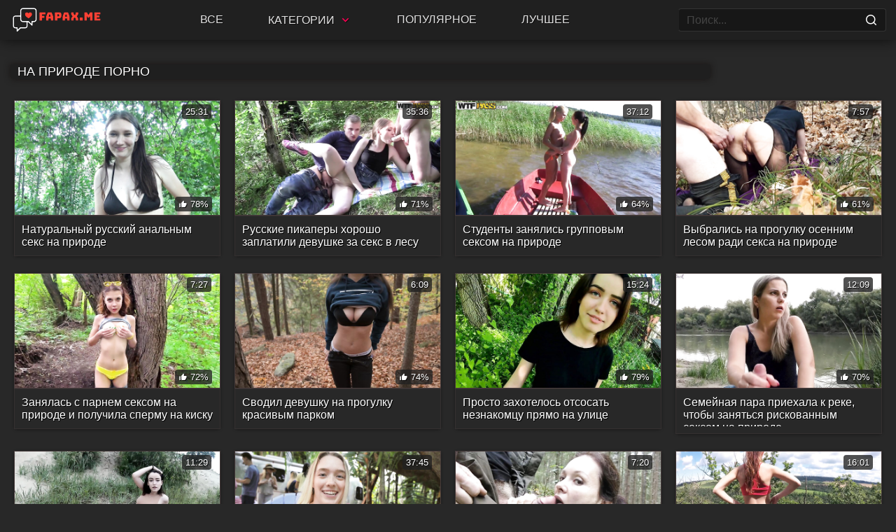

--- FILE ---
content_type: text/html; charset=utf-8
request_url: https://top-xxx.pro/categories/na-prirode_porno/
body_size: 56186
content:





<!DOCTYPE html>
<html lang="en">
<head> 
	<title>На природе порно: русское и популярное На природе секс Видео! 👇🏼</title>
	<meta http-equiv="Content-Type" content="text/html; charset=utf-8"/>
	<meta name="description" content="На природе порно видео - лучшие порно видео для вашего удовольствия на русском порно сайте! Смотреть На природе домашнее видео и порно контент 2025 года прямо сейчас! Порнушка удобно отсортирована по категориям! ТОП ХХХ"/>
	<meta name="keywords" content="На природе порно, На природе 2025, На природе порно видео, На природе смотреть, На природе онлайн порно, На природе категория"/>
	<meta name="viewport" content="width=device-width, initial-scale=1">
	<link href="https://top-xxx.pro/static/styles/main.css?v=1769742857" rel="stylesheet" type="text/css"/>
	<link rel="icon" href="https://top-xxx.pro/favicon.ico" type="image/x-icon">
	<link rel="shortcut icon" href="https://top-xxx.pro/favicon.ico" type="image/x-icon">
	<script>
		var pageContext = {
			disableStats: true,												loginUrl: 'https://top-xxx.pro/login-required/'
		};
	</script>
			<link href="https://top-xxx.pro/rss/categories/na-prirode_porno/" rel="alternate" type="application/rss+xml"/>
				<link href="https://top-xxx.pro/categories/na-prirode_porno/" rel="canonical"/>
	
			</head>
<body>
	<div id="wrapper">
		<header id="header">
						<div class="container">
				<div class="button-holder">
					<a href="#" class="nav-opener js-open-menu"><span></span></a>
					<strong class="logo">
						<a href="https://top-xxx.pro/list/">
							<img src="https://top-xxx.pro/static/images/logo.png" alt="logo" width="131" height="37">
						</a>
					</strong>
				</div>
				<nav class="navigation">
  <ul class="menu">
    <li class="drop">
      <a class="menu-link-mobile js-open-categories" href="#" aria-label="Open Categories List">
        <span class="menu_text">
          Список категорий 
          <i class="icon-arrow-yellow"></i>
        </span>	
      </a>
	    <a href="https://top-xxx.pro/latest-updates/" aria-label="All updates">Все</a>
</li>

<li>
  <div class="dropdown-holder">
	<ul class="dropdown">
					<li><a href="https://top-xxx.pro/categories/2023-porno/">2023 <span>53</span></a></li>
					<li><a href="https://top-xxx.pro/categories/ysclid-lw4z2urvnf30422039/">?ysclid=lw4z2urvnf30422039 <span>0</span></a></li>
					<li><a href="https://top-xxx.pro/categories/porno-s-syuzhetom/">C сюжетом <span>223</span></a></li>
					<li><a href="https://top-xxx.pro/categories/porno-hd/">HD <span>52</span></a></li>
					<li><a href="https://top-xxx.pro/categories/pov/">POV <span>142</span></a></li>
					<li><a href="https://top-xxx.pro/categories/anal/">Анал <span>156</span></a></li>
					<li><a href="https://top-xxx.pro/categories/bolshie-siski/">Большие сиськи <span>115</span></a></li>
					<li><a href="https://top-xxx.pro/categories/ogromnyy-chlen/">Большие члены <span>58</span></a></li>
					<li><a href="https://top-xxx.pro/categories/v-dushe_porno/">В душе <span>31</span></a></li>
					<li><a href="https://top-xxx.pro/categories/v-mashine_porno/">В машине <span>44</span></a></li>
					<li><a href="https://top-xxx.pro/categories/v-odezhde_porno/">В одежде <span>112</span></a></li>
					<li><a href="https://top-xxx.pro/categories/v-trysikah_porno/">В трусах <span>108</span></a></li>
					<li><a href="https://top-xxx.pro/categories/v-jubke/">В юбке <span>3</span></a></li>
					<li><a href="https://top-xxx.pro/categories/volosatye/">Волосатые <span>24</span></a></li>
					<li><a href="https://top-xxx.pro/categories/vtroem_porno/">Втроем <span>32</span></a></li>
					<li><a href="https://top-xxx.pro/categories/vudman-kasting/">Вудман кастинг <span>33</span></a></li>
					<li><a href="https://top-xxx.pro/categories/glubokiy_minet/">Глубокий минет <span>55</span></a></li>
					<li><a href="https://top-xxx.pro/categories/gruppovoe-porno/">Групповое <span>20</span></a></li>
					<li><a href="https://top-xxx.pro/categories/damy_porno/">Дамы <span>19</span></a></li>
					<li><a href="https://top-xxx.pro/categories/domashnee-porno/">Домашнее <span>621</span></a></li>
					<li><a href="https://top-xxx.pro/categories/drochka_porno/">Дрочка <span>22</span></a></li>
					<li><a href="https://top-xxx.pro/categories/eblya/">Ебля <span>88</span></a></li>
					<li><a href="https://top-xxx.pro/categories/zhenskiy-orgazm_porno/">Женский оргазм <span>41</span></a></li>
					<li><a href="https://top-xxx.pro/categories/jopy_porno/">Жопы <span>42</span></a></li>
					<li><a href="https://top-xxx.pro/categories/za-dengi_porno/">За деньги <span>40</span></a></li>
					<li><a href="https://top-xxx.pro/categories/zadnicy_porno/">Задницы <span>37</span></a></li>
					<li><a href="https://top-xxx.pro/categories/zastukali/">Застукали <span>39</span></a></li>
					<li><a href="https://top-xxx.pro/categories/zrelye-porno/">Зрелые <span>71</span></a></li>
					<li><a href="https://top-xxx.pro/categories/seks_igrushki/">Игрушки <span>32</span></a></li>
					<li><a href="https://top-xxx.pro/categories/izmena_porno/">Измена <span>172</span></a></li>
					<li><a href="https://top-xxx.pro/categories/incest_porno/">Инцест <span>16</span></a></li>
					<li><a href="https://top-xxx.pro/categories/kasting-porno/">Кастинг <span>5</span></a></li>
					<li><a href="https://top-xxx.pro/categories/klassnoe-porno/">Классное <span>74</span></a></li>
					<li><a href="https://top-xxx.pro/categories/kolgotki_porno/">Колготки <span>40</span></a></li>
					<li><a href="https://top-xxx.pro/categories/krasivaya-grud/">Красивая грудь <span>124</span></a></li>
					<li><a href="https://top-xxx.pro/categories/erotika-krasivaya/">Красивая эротика <span>23</span></a></li>
					<li><a href="https://top-xxx.pro/categories/krasuvoe/">Красивое <span>57</span></a></li>
					<li><a href="https://top-xxx.pro/categories/krasivye_popy/">Красивые попы <span>22</span></a></li>
					<li><a href="https://top-xxx.pro/categories/krasotki-porno/">Красотки <span>72</span></a></li>
					<li><a href="https://top-xxx.pro/categories/krutoe-porno/">Крутое <span>20</span></a></li>
					<li><a href="https://top-xxx.pro/categories/kuni-porno/">Куни <span>101</span></a></li>
					<li><a href="https://top-xxx.pro/categories/lyubitelskoe_porno/">Любительское <span>67</span></a></li>
					<li><a href="https://top-xxx.pro/categories/mama-druga/">Мама друга <span>32</span></a></li>
					<li><a href="https://top-xxx.pro/categories/mamku-porno/">Мамки <span>101</span></a></li>
					<li><a href="https://top-xxx.pro/categories/massazh-porno/">Массаж <span>51</span></a></li>
					<li><a href="https://top-xxx.pro/categories/masturbaciya/">Мастурбация <span>49</span></a></li>
					<li><a href="https://top-xxx.pro/categories/macheha_porno/">Мачехи <span>51</span></a></li>
					<li><a href="https://top-xxx.pro/categories/mejrassovoe_porno/">Межрассовое <span>34</span></a></li>
					<li><a href="https://top-xxx.pro/categories/milfy/">Милф <span>43</span></a></li>
					<li><a href="https://top-xxx.pro/categories/minet/">Минет <span>79</span></a></li>
					<li><a href="https://top-xxx.pro/categories/na-kuhne/">На кухне <span>124</span></a></li>
					<li><a href="https://top-xxx.pro/categories/na-prirode_porno/">На природе <span>35</span></a></li>
					<li><a href="https://top-xxx.pro/categories/na-rabote_porno/">На работе <span>49</span></a></li>
					<li><a href="https://top-xxx.pro/categories/naturalnaja-grud/">Натуральная грудь <span>60</span></a></li>
					<li><a href="https://top-xxx.pro/categories/negry_porno/">Негры <span>39</span></a></li>
					<li><a href="https://top-xxx.pro/categories/neznuu-seks/">Нежный секс <span>36</span></a></li>
					<li><a href="https://top-xxx.pro/categories/novoe_porno/">Новое порно <span>33</span></a></li>
					<li><a href="https://top-xxx.pro/categories/orgazm-porno/">Оргазм <span>31</span></a></li>
					<li><a href="https://top-xxx.pro/categories/ot-pervogo-lica_porno/">От первого лица <span>259</span></a></li>
					<li><a href="https://top-xxx.pro/categories/pikapery/">Пикаперы <span>3</span></a></li>
					<li><a href="https://top-xxx.pro/categories/podglyadyvanie_porno/">Подглядывание <span>37</span></a></li>
					<li><a href="https://top-xxx.pro/categories/popki-porno/">Попки <span>75</span></a></li>
					<li><a href="https://top-xxx.pro/categories/porevo/">Порево <span>23</span></a></li>
					<li><a href="https://top-xxx.pro/categories/porno-2020/">Порно 2020 <span>24</span></a></li>
					<li><a href="https://top-xxx.pro/categories/porno-mam/">Порно мам <span>13</span></a></li>
					<li><a href="https://top-xxx.pro/categories/prosto-porno/">Просто <span>18</span></a></li>
					<li><a href="https://top-xxx.pro/categories/pyanye_porno/">Пьяные <span>36</span></a></li>
					<li><a href="https://top-xxx.pro/categories/realnoe-porno/">Реальное <span>138</span></a></li>
					<li><a href="https://top-xxx.pro/categories/russkaya_pornuha/">Русская порнуха <span>114</span></a></li>
					<li><a href="https://top-xxx.pro/categories/russkie-devushki/">Русские девушки <span>141</span></a></li>
					<li><a href="https://top-xxx.pro/categories/russkie-zheny_porno/">Русские жены <span>60</span></a></li>
					<li><a href="https://top-xxx.pro/categories/russkie_krasotki/">Русские красотки <span>183</span></a></li>
					<li><a href="https://top-xxx.pro/categories/russkie-mamki/">Русские мамки <span>40</span></a></li>
					<li><a href="https://top-xxx.pro/categories/russkiy-anal/">Русский анал <span>30</span></a></li>
					<li><a href="https://top-xxx.pro/categories/russkiy-minet/">Русский минет <span>33</span></a></li>
					<li><a href="https://top-xxx.pro/categories/russkiy-pikap_porno/">Русский пикап <span>28</span></a></li>
					<li><a href="https://top-xxx.pro/categories/russkoe-porno/">Русское <span>504</span></a></li>
					<li><a href="https://top-xxx.pro/categories/s-razgovorami_porno/">С разговорами <span>353</span></a></li>
					<li><a href="https://top-xxx.pro/categories/seksualnye-porno/">Сексуальные <span>60</span></a></li>
					<li><a href="https://top-xxx.pro/categories/skvirt_porno/">Сквирт <span>23</span></a></li>
					<li><a href="https://top-xxx.pro/categories/soblazn_porno/">Соблазн <span>165</span></a></li>
					<li><a href="https://top-xxx.pro/categories/sosedka/">Соседка <span>51</span></a></li>
					<li><a href="https://top-xxx.pro/categories/spyat/">Спят <span>4</span></a></li>
					<li><a href="https://top-xxx.pro/categories/spyaschie_porno/">Спящие <span>47</span></a></li>
					<li><a href="https://top-xxx.pro/categories/studentki-porno/">Студентки <span>58</span></a></li>
					<li><a href="https://top-xxx.pro/categories/studenty-porno/">Студенты <span>35</span></a></li>
					<li><a href="https://top-xxx.pro/categories/superporno-porno/">Супер <span>123</span></a></li>
					<li><a href="https://top-xxx.pro/categories/tolpoy-porno/">Толпой <span>3</span></a></li>
					<li><a href="https://top-xxx.pro/categories/tolstushki/">Толстушки <span>29</span></a></li>
					<li><a href="https://top-xxx.pro/categories/trah-v-zhopu/">Трах в жопу <span>25</span></a></li>
					<li><a href="https://top-xxx.pro/categories/trahayut-porno/">Трахают <span>6</span></a></li>
					<li><a href="https://top-xxx.pro/categories/trahayut_tolpoy/">Трахают толпой <span>17</span></a></li>
					<li><a href="https://top-xxx.pro/categories/uchilki/">Училки <span>36</span></a></li>
					<li><a href="https://top-xxx.pro/categories/hudye/">Худые <span>32</span></a></li>
					<li><a href="https://top-xxx.pro/categories/czech_kasting/">Чешский кастинг <span>23</span></a></li>
					<li><a href="https://top-xxx.pro/categories/cheshskoe-porno/">Чешское <span>47</span></a></li>
					<li><a href="https://top-xxx.pro/categories/chulki/">Чулки <span>114</span></a></li>
				<li class="all"><a href="https://top-xxx.pro/categories-mix/">Смотреть все категории →</a></li>
	</ul>
</div> 
  <a class="menu-link-desktop" href="https://top-xxx.pro/categories/" aria-label="Categories">Категории <i class="icon-arrow-yellow"></i></a>
</li>
<li>
  <a href="https://top-xxx.pro/most-popular/" aria-label="Most Popular">Популярное</a>
</li>
<li>
  <a href="https://top-xxx.pro/top-rated/" aria-label="Top Rated">Лучшее</a>
</li>
</ul>

</nav>

				<div class="form-holder">
					<form  action="https://top-xxx.pro/search/" method="get" id="search_form" data-url="https://top-xxx.pro/search/%QUERY%/" class="search">
						<input placeholder="Поиск..." name="q" class="input-text" type="text" value="">
						<button class="tooltip" type="submit" aria-label="Search" title="Поиск порно"><i class="icon-search"></i></button>					
</form>
				</div>
			</div>
		</header>


		<main id="main">



<section class="videos">
	<div id="list_videos_common_videos_list">
				
			<div class="container">
			<div class="title-holder">
			<h1>На природе порно</h1>
			<div class="dropdown-holder">
				<div class="popup-holder">
										<div class="popup">
						<ul class="link">
													<li class="item">
								<a href="https://top-xxx.pro/categories/na-prirode_porno/" class="link">Интересное</a>
							</li>
							<li class="item">
								<a href="https://top-xxx.pro/categories/na-prirode_porno/top-rated/" class="link">Лучшее</a>
							</li>
							<li class="item">
								<a href="https://top-xxx.pro/categories/na-prirode_porno/most-popular/" class="link">Просматриваемое</a>
							</li>
						
					</div>

				</div>

			</div>

			
		</div>
	 
	<ul class="videos-list items-list" id="list_videos_common_videos_list_items">
		



							<li class="item">
					<a href="https://top-xxx.pro/view/1769/" data-rt="1:79147b541a48aac51f59ea2cd63c1f30:0:1769:1:cat118">

						<div class="img-holder">
						<img class="thumb " src="https://top-xxx.pro/contents/videos_screenshots/1000/1769/640x360/1.jpg" alt="Натуральный русский анальным секс на природе"  data-preview="https://top-xxx.pro/get_file/1/6a43c90286afa61d8bb7e714acd04b935986072a5a/1000/1769/1769_lite.mp4/"  width="640" height="360" data-webp="https://top-xxx.pro/contents/videos_screenshots/1000/1769/570x318/1.jpg"/>

																					<span class="liked"><i class="icon-like"></i>78%</span>
							<span class="time">25:31</span>

							<div class="swipe-hint js-swipe"> 
								<svg class="svg-icon" viewBox="0 0 32 32">
									<title>Swipe</title>
									<path d="M6 4 L6 28 L28 16 Z"></path>
								</svg>
							</div>
						</div>

						<div class="description">
							<div class="text-holder">
								<p>Натуральный русский анальным секс на природе</p>
							</div>
						</div>
					</a>
				</li>
							<li class="item">
					<a href="https://top-xxx.pro/view/1515/" data-rt="2:79147b541a48aac51f59ea2cd63c1f30:0:1515:1:cat118">

						<div class="img-holder">
						<img class="thumb " src="https://top-xxx.pro/contents/videos_screenshots/1000/1515/640x360/1.jpg" alt="Русские пикаперы хорошо заплатили девушке за секс в лесу"  data-preview="https://top-xxx.pro/get_file/1/c44a0661c72cd19326581ccbb3a4cd58b7e1d08e19/1000/1515/1515_lite.mp4/"  width="640" height="360" data-webp="https://top-xxx.pro/contents/videos_screenshots/1000/1515/570x318/1.jpg"/>

																					<span class="liked"><i class="icon-like"></i>71%</span>
							<span class="time">35:36</span>

							<div class="swipe-hint js-swipe"> 
								<svg class="svg-icon" viewBox="0 0 32 32">
									<title>Swipe</title>
									<path d="M6 4 L6 28 L28 16 Z"></path>
								</svg>
							</div>
						</div>

						<div class="description">
							<div class="text-holder">
								<p>Русские пикаперы хорошо заплатили девушке за секс в лесу</p>
							</div>
						</div>
					</a>
				</li>
							<li class="item">
					<a href="https://top-xxx.pro/view/1775/" data-rt="3:79147b541a48aac51f59ea2cd63c1f30:0:1775:1:cat118">

						<div class="img-holder">
						<img class="thumb " src="https://top-xxx.pro/contents/videos_screenshots/1000/1775/640x360/1.jpg" alt="Cтуденты занялись групповым сексом на природе"  data-preview="https://top-xxx.pro/get_file/1/dff0f82390f6e1577808c037bd261fb2bb1e0128f4/1000/1775/1775_lite.mp4/"  width="640" height="360" data-webp="https://top-xxx.pro/contents/videos_screenshots/1000/1775/570x318/1.jpg"/>

																					<span class="liked"><i class="icon-like"></i>64%</span>
							<span class="time">37:12</span>

							<div class="swipe-hint js-swipe"> 
								<svg class="svg-icon" viewBox="0 0 32 32">
									<title>Swipe</title>
									<path d="M6 4 L6 28 L28 16 Z"></path>
								</svg>
							</div>
						</div>

						<div class="description">
							<div class="text-holder">
								<p>Cтуденты занялись групповым сексом на природе</p>
							</div>
						</div>
					</a>
				</li>
							<li class="item">
					<a href="https://top-xxx.pro/view/3309/" data-rt="4:79147b541a48aac51f59ea2cd63c1f30:0:3309:1:cat118">

						<div class="img-holder">
						<img class="thumb " src="https://top-xxx.pro/contents/videos_screenshots/3000/3309/640x360/1.jpg" alt="Выбрались на прогулку осенним лесом ради секса на природе"  data-preview="https://top-xxx.pro/get_file/1/0936e393139b8fa4f55665920d8cacaadc9b06bf47/3000/3309/3309_lite.mp4/"  width="640" height="360" data-webp="https://top-xxx.pro/contents/videos_screenshots/3000/3309/570x318/1.jpg"/>

																					<span class="liked"><i class="icon-like"></i>61%</span>
							<span class="time">7:57</span>

							<div class="swipe-hint js-swipe"> 
								<svg class="svg-icon" viewBox="0 0 32 32">
									<title>Swipe</title>
									<path d="M6 4 L6 28 L28 16 Z"></path>
								</svg>
							</div>
						</div>

						<div class="description">
							<div class="text-holder">
								<p>Выбрались на прогулку осенним лесом ради секса на природе</p>
							</div>
						</div>
					</a>
				</li>
							<li class="item">
					<a href="https://top-xxx.pro/view/4726/" data-rt="5:79147b541a48aac51f59ea2cd63c1f30:0:4726:1:cat118">

						<div class="img-holder">
						<img class="thumb " src="https://top-xxx.pro/contents/videos_screenshots/4000/4726/640x360/1.jpg" alt="Занялась с парнем сексом на природе и получила сперму на киску"  data-preview="https://top-xxx.pro/get_file/1/b01d461c54c36dcfa57c2b08e3c48c27f4afdac099/4000/4726/4726_lite.mp4/"  width="640" height="360" data-webp="https://top-xxx.pro/contents/videos_screenshots/4000/4726/570x318/1.jpg"/>

																					<span class="liked"><i class="icon-like"></i>72%</span>
							<span class="time">7:27</span>

							<div class="swipe-hint js-swipe"> 
								<svg class="svg-icon" viewBox="0 0 32 32">
									<title>Swipe</title>
									<path d="M6 4 L6 28 L28 16 Z"></path>
								</svg>
							</div>
						</div>

						<div class="description">
							<div class="text-holder">
								<p>Занялась с парнем сексом на природе и получила сперму на киску</p>
							</div>
						</div>
					</a>
				</li>
							<li class="item">
					<a href="https://top-xxx.pro/view/4478/" data-rt="6:79147b541a48aac51f59ea2cd63c1f30:0:4478:1:cat118">

						<div class="img-holder">
						<img class="thumb " src="https://top-xxx.pro/contents/videos_screenshots/4000/4478/640x360/1.jpg" alt="Сводил девушку на прогулку красивым парком"  data-preview="https://top-xxx.pro/get_file/1/d5c8dc2ce34b921ec18a5d07de8e4304af9a353581/4000/4478/4478_lite.mp4/"  width="640" height="360" data-webp="https://top-xxx.pro/contents/videos_screenshots/4000/4478/570x318/1.jpg"/>

																					<span class="liked"><i class="icon-like"></i>74%</span>
							<span class="time">6:09</span>

							<div class="swipe-hint js-swipe"> 
								<svg class="svg-icon" viewBox="0 0 32 32">
									<title>Swipe</title>
									<path d="M6 4 L6 28 L28 16 Z"></path>
								</svg>
							</div>
						</div>

						<div class="description">
							<div class="text-holder">
								<p>Сводил девушку на прогулку красивым парком</p>
							</div>
						</div>
					</a>
				</li>
							<li class="item">
					<a href="https://top-xxx.pro/view/3652/" data-rt="7:79147b541a48aac51f59ea2cd63c1f30:0:3652:1:cat118">

						<div class="img-holder">
						<img class="thumb " src="https://top-xxx.pro/contents/videos_screenshots/3000/3652/640x360/1.jpg" alt="Просто захотелось отсосать незнакомцу прямо на улице"  data-preview="https://top-xxx.pro/get_file/1/1100c5147c581c18b2729d3bcc3960b61aaf99c570/3000/3652/3652_lite.mp4/"  width="640" height="360" data-webp="https://top-xxx.pro/contents/videos_screenshots/3000/3652/570x318/1.jpg"/>

																					<span class="liked"><i class="icon-like"></i>79%</span>
							<span class="time">15:24</span>

							<div class="swipe-hint js-swipe"> 
								<svg class="svg-icon" viewBox="0 0 32 32">
									<title>Swipe</title>
									<path d="M6 4 L6 28 L28 16 Z"></path>
								</svg>
							</div>
						</div>

						<div class="description">
							<div class="text-holder">
								<p>Просто захотелось отсосать незнакомцу прямо на улице</p>
							</div>
						</div>
					</a>
				</li>
							<li class="item">
					<a href="https://top-xxx.pro/view/3313/" data-rt="8:79147b541a48aac51f59ea2cd63c1f30:0:3313:1:cat118">

						<div class="img-holder">
						<img class="thumb " src="https://top-xxx.pro/contents/videos_screenshots/3000/3313/640x360/1.jpg" alt="Семейная пара приехала к реке, чтобы заняться рискованным сексом на природе"  data-preview="https://top-xxx.pro/get_file/1/bc6a46499ad96360438cd565fb71ae1e2e452d861b/3000/3313/3313_lite.mp4/"  width="640" height="360" data-webp="https://top-xxx.pro/contents/videos_screenshots/3000/3313/570x318/1.jpg"/>

																					<span class="liked"><i class="icon-like"></i>70%</span>
							<span class="time">12:09</span>

							<div class="swipe-hint js-swipe"> 
								<svg class="svg-icon" viewBox="0 0 32 32">
									<title>Swipe</title>
									<path d="M6 4 L6 28 L28 16 Z"></path>
								</svg>
							</div>
						</div>

						<div class="description">
							<div class="text-holder">
								<p>Семейная пара приехала к реке, чтобы заняться рискованным сексом на природе</p>
							</div>
						</div>
					</a>
				</li>
							<li class="item">
					<a href="https://top-xxx.pro/view/4565/" data-rt="9:79147b541a48aac51f59ea2cd63c1f30:0:4565:1:cat118">

						<div class="img-holder">
						<img class="thumb " src="https://top-xxx.pro/contents/videos_screenshots/4000/4565/640x360/1.jpg" alt="Утро после ночного клуба закончилось сексом на природе"  data-preview="https://top-xxx.pro/get_file/1/195a6b8f227740cce0bb350489d4e5ad5654e74813/4000/4565/4565_lite.mp4/"  width="640" height="360" data-webp="https://top-xxx.pro/contents/videos_screenshots/4000/4565/570x318/1.jpg"/>

																					<span class="liked"><i class="icon-like"></i>85%</span>
							<span class="time">11:29</span>

							<div class="swipe-hint js-swipe"> 
								<svg class="svg-icon" viewBox="0 0 32 32">
									<title>Swipe</title>
									<path d="M6 4 L6 28 L28 16 Z"></path>
								</svg>
							</div>
						</div>

						<div class="description">
							<div class="text-holder">
								<p>Утро после ночного клуба закончилось сексом на природе</p>
							</div>
						</div>
					</a>
				</li>
							<li class="item">
					<a href="https://top-xxx.pro/view/4839/" data-rt="10:79147b541a48aac51f59ea2cd63c1f30:0:4839:1:cat118">

						<div class="img-holder">
						<img class="thumb " src="https://top-xxx.pro/contents/videos_screenshots/4000/4839/640x360/1.jpg" alt="Идеальные оральные ласки во время пикника"  data-preview="https://top-xxx.pro/get_file/1/c4b2a54a4a690139968abfbf436f97d3a1bd1b7a70/4000/4839/4839_lite.mp4/"  width="640" height="360" data-webp="https://top-xxx.pro/contents/videos_screenshots/4000/4839/570x318/1.jpg"/>

																					<span class="liked"><i class="icon-like"></i>60%</span>
							<span class="time">37:45</span>

							<div class="swipe-hint js-swipe"> 
								<svg class="svg-icon" viewBox="0 0 32 32">
									<title>Swipe</title>
									<path d="M6 4 L6 28 L28 16 Z"></path>
								</svg>
							</div>
						</div>

						<div class="description">
							<div class="text-holder">
								<p>Идеальные оральные ласки во время пикника</p>
							</div>
						</div>
					</a>
				</li>
							<li class="item">
					<a href="https://top-xxx.pro/view/4491/" data-rt="11:79147b541a48aac51f59ea2cd63c1f30:0:4491:1:cat118">

						<div class="img-holder">
						<img class="thumb " src="https://top-xxx.pro/contents/videos_screenshots/4000/4491/640x360/1.jpg" alt="Зрелая женщина сосет член в парке - любительское порно"  data-preview="https://top-xxx.pro/get_file/1/25edb1150a3cbbfcfdb4b7b1e63fb1163c7c635ec9/4000/4491/4491_lite.mp4/"  width="640" height="360" data-webp="https://top-xxx.pro/contents/videos_screenshots/4000/4491/570x318/1.jpg"/>

																					<span class="liked"><i class="icon-like"></i>84%</span>
							<span class="time">7:20</span>

							<div class="swipe-hint js-swipe"> 
								<svg class="svg-icon" viewBox="0 0 32 32">
									<title>Swipe</title>
									<path d="M6 4 L6 28 L28 16 Z"></path>
								</svg>
							</div>
						</div>

						<div class="description">
							<div class="text-holder">
								<p>Зрелая женщина сосет член в парке - любительское порно</p>
							</div>
						</div>
					</a>
				</li>
							<li class="item">
					<a href="https://top-xxx.pro/view/1976/" data-rt="12:79147b541a48aac51f59ea2cd63c1f30:0:1976:1:cat118">

						<div class="img-holder">
						<img class="thumb " src="https://top-xxx.pro/contents/videos_screenshots/1000/1976/640x360/1.jpg" alt="Экстремальный секс на природе со спортивной красивой девушкой"  data-preview="https://top-xxx.pro/get_file/1/a7ad16df2cee32b87e140c9de935b917ed3e55ca1e/1000/1976/1976_lite.mp4/"  width="640" height="360" data-webp="https://top-xxx.pro/contents/videos_screenshots/1000/1976/570x318/1.jpg"/>

																					<span class="liked"><i class="icon-like"></i>77%</span>
							<span class="time">16:01</span>

							<div class="swipe-hint js-swipe"> 
								<svg class="svg-icon" viewBox="0 0 32 32">
									<title>Swipe</title>
									<path d="M6 4 L6 28 L28 16 Z"></path>
								</svg>
							</div>
						</div>

						<div class="description">
							<div class="text-holder">
								<p>Экстремальный секс на природе со спортивной красивой девушкой</p>
							</div>
						</div>
					</a>
				</li>
							<li class="item">
					<a href="https://top-xxx.pro/view/4651/" data-rt="13:79147b541a48aac51f59ea2cd63c1f30:0:4651:1:cat118">

						<div class="img-holder">
						<img class="thumb " src="https://top-xxx.pro/contents/videos_screenshots/4000/4651/640x360/1.jpg" alt="Необычный секс в зеленом парке среди местных жителей"  data-preview="https://top-xxx.pro/get_file/1/f68788b92195bbe2f06dc8e82bdfd7451e67e66426/4000/4651/4651_lite.mp4/"  width="640" height="360" data-webp="https://top-xxx.pro/contents/videos_screenshots/4000/4651/570x318/1.jpg"/>

																					<span class="liked"><i class="icon-like"></i>69%</span>
							<span class="time">13:13</span>

							<div class="swipe-hint js-swipe"> 
								<svg class="svg-icon" viewBox="0 0 32 32">
									<title>Swipe</title>
									<path d="M6 4 L6 28 L28 16 Z"></path>
								</svg>
							</div>
						</div>

						<div class="description">
							<div class="text-holder">
								<p>Необычный секс в зеленом парке среди местных жителей</p>
							</div>
						</div>
					</a>
				</li>
							<li class="item">
					<a href="https://top-xxx.pro/view/1590/" data-rt="14:79147b541a48aac51f59ea2cd63c1f30:0:1590:1:cat118">

						<div class="img-holder">
						<img class="thumb " src="https://top-xxx.pro/contents/videos_screenshots/1000/1590/640x360/1.jpg" alt="Дикий парень трахнул на природе и обкончал свою подружку в маске"  data-preview="https://top-xxx.pro/get_file/1/028bc03f659450d67fe4d4721954d09558e31d7a94/1000/1590/1590_lite.mp4/"  width="640" height="360" data-webp="https://top-xxx.pro/contents/videos_screenshots/1000/1590/570x318/1.jpg"/>

																					<span class="liked"><i class="icon-like"></i>74%</span>
							<span class="time">8:10</span>

							<div class="swipe-hint js-swipe"> 
								<svg class="svg-icon" viewBox="0 0 32 32">
									<title>Swipe</title>
									<path d="M6 4 L6 28 L28 16 Z"></path>
								</svg>
							</div>
						</div>

						<div class="description">
							<div class="text-holder">
								<p>Дикий парень трахнул на природе и обкончал свою подружку в маске</p>
							</div>
						</div>
					</a>
				</li>
							<li class="item">
					<a href="https://top-xxx.pro/view/3317/" data-rt="15:79147b541a48aac51f59ea2cd63c1f30:0:3317:1:cat118">

						<div class="img-holder">
						<img class="thumb " src="https://top-xxx.pro/contents/videos_screenshots/3000/3317/640x360/1.jpg" alt="Прогулка парком с новой девушкой закончилась бурным сексом на природе"  data-preview="https://top-xxx.pro/get_file/1/67c7b8b6f4ad819bc0857d6d6b4de169676318b323/3000/3317/3317_lite.mp4/"  width="640" height="360" data-webp="https://top-xxx.pro/contents/videos_screenshots/3000/3317/570x318/1.jpg"/>

																					<span class="liked"><i class="icon-like"></i>77%</span>
							<span class="time">10:38</span>

							<div class="swipe-hint js-swipe"> 
								<svg class="svg-icon" viewBox="0 0 32 32">
									<title>Swipe</title>
									<path d="M6 4 L6 28 L28 16 Z"></path>
								</svg>
							</div>
						</div>

						<div class="description">
							<div class="text-holder">
								<p>Прогулка парком с новой девушкой закончилась бурным сексом на природе</p>
							</div>
						</div>
					</a>
				</li>
							<li class="item">
					<a href="https://top-xxx.pro/view/3547/" data-rt="16:79147b541a48aac51f59ea2cd63c1f30:0:3547:1:cat118">

						<div class="img-holder">
						<img class="thumb " src="https://top-xxx.pro/contents/videos_screenshots/3000/3547/640x360/1.jpg" alt="Прогулка с молодой девушкой закончилась сексом на природе со спермой в ротик"  data-preview="https://top-xxx.pro/get_file/1/9ee4c5b5cad4d1bc1e072e4bc33ef315f67f6ab4a8/3000/3547/3547_lite.mp4/"  width="640" height="360" data-webp="https://top-xxx.pro/contents/videos_screenshots/3000/3547/570x318/1.jpg"/>

																					<span class="liked"><i class="icon-like"></i>67%</span>
							<span class="time">7:12</span>

							<div class="swipe-hint js-swipe"> 
								<svg class="svg-icon" viewBox="0 0 32 32">
									<title>Swipe</title>
									<path d="M6 4 L6 28 L28 16 Z"></path>
								</svg>
							</div>
						</div>

						<div class="description">
							<div class="text-holder">
								<p>Прогулка с молодой девушкой закончилась сексом на природе со спермой в ротик</p>
							</div>
						</div>
					</a>
				</li>
							<li class="item">
					<a href="https://top-xxx.pro/view/4547/" data-rt="17:79147b541a48aac51f59ea2cd63c1f30:0:4547:1:cat118">

						<div class="img-holder">
						<img class="thumb " src="https://top-xxx.pro/contents/videos_screenshots/4000/4547/640x360/1.jpg" alt="Секс на отдыхе со своей девушкой в необычных местах"  data-preview="https://top-xxx.pro/get_file/1/643ef4829808bbfe02002452bc6f628f974afc1c1a/4000/4547/4547_lite.mp4/"  width="640" height="360" data-webp="https://top-xxx.pro/contents/videos_screenshots/4000/4547/570x318/1.jpg"/>

																					<span class="liked"><i class="icon-like"></i>75%</span>
							<span class="time">15:28</span>

							<div class="swipe-hint js-swipe"> 
								<svg class="svg-icon" viewBox="0 0 32 32">
									<title>Swipe</title>
									<path d="M6 4 L6 28 L28 16 Z"></path>
								</svg>
							</div>
						</div>

						<div class="description">
							<div class="text-holder">
								<p>Секс на отдыхе со своей девушкой в необычных местах</p>
							</div>
						</div>
					</a>
				</li>
							<li class="item">
					<a href="https://top-xxx.pro/view/1816/" data-rt="18:79147b541a48aac51f59ea2cd63c1f30:0:1816:1:cat118">

						<div class="img-holder">
						<img class="thumb " src="https://top-xxx.pro/contents/videos_screenshots/1000/1816/640x360/1.jpg" alt="Незнакомка не отказалась от секса прямо на улице"  data-preview="https://top-xxx.pro/get_file/1/ce35bf47411ad15664c3dd161686a2e9fc74180069/1000/1816/1816_lite.mp4/"  width="640" height="360" data-webp="https://top-xxx.pro/contents/videos_screenshots/1000/1816/570x318/1.jpg"/>

																					<span class="liked"><i class="icon-like"></i>78%</span>
							<span class="time">9:39</span>

							<div class="swipe-hint js-swipe"> 
								<svg class="svg-icon" viewBox="0 0 32 32">
									<title>Swipe</title>
									<path d="M6 4 L6 28 L28 16 Z"></path>
								</svg>
							</div>
						</div>

						<div class="description">
							<div class="text-holder">
								<p>Незнакомка не отказалась от секса прямо на улице</p>
							</div>
						</div>
					</a>
				</li>
							<li class="item">
					<a href="https://top-xxx.pro/view/3457/" data-rt="19:79147b541a48aac51f59ea2cd63c1f30:0:3457:1:cat118">

						<div class="img-holder">
						<img class="thumb " src="https://top-xxx.pro/contents/videos_screenshots/3000/3457/640x360/1.jpg" alt="Знакомство с девушкой на утренней пробежке закончилось незапланированным сексом"  data-preview="https://top-xxx.pro/get_file/1/40a406c76f60d13aa64af69589dd110b5de0c09f59/3000/3457/3457_lite.mp4/"  width="640" height="360" data-webp="https://top-xxx.pro/contents/videos_screenshots/3000/3457/570x318/1.jpg"/>

																					<span class="liked"><i class="icon-like"></i>77%</span>
							<span class="time">9:48</span>

							<div class="swipe-hint js-swipe"> 
								<svg class="svg-icon" viewBox="0 0 32 32">
									<title>Swipe</title>
									<path d="M6 4 L6 28 L28 16 Z"></path>
								</svg>
							</div>
						</div>

						<div class="description">
							<div class="text-holder">
								<p>Знакомство с девушкой на утренней пробежке закончилось незапланированным сексом</p>
							</div>
						</div>
					</a>
				</li>
							<li class="item">
					<a href="https://top-xxx.pro/view/4737/" data-rt="20:79147b541a48aac51f59ea2cd63c1f30:0:4737:1:cat118">

						<div class="img-holder">
						<img class="thumb " src="https://top-xxx.pro/contents/videos_screenshots/4000/4737/640x360/3.jpg" alt="Занимаюсь фитнесом и люблю секс с большими членами"  data-preview="https://top-xxx.pro/get_file/1/a357f1b6ac05b282203e726e529973cddfd05501ed/4000/4737/4737_lite.mp4/"  width="640" height="360" data-webp="https://top-xxx.pro/contents/videos_screenshots/4000/4737/570x318/3.jpg"/>

																					<span class="liked"><i class="icon-like"></i>77%</span>
							<span class="time">10:04</span>

							<div class="swipe-hint js-swipe"> 
								<svg class="svg-icon" viewBox="0 0 32 32">
									<title>Swipe</title>
									<path d="M6 4 L6 28 L28 16 Z"></path>
								</svg>
							</div>
						</div>

						<div class="description">
							<div class="text-holder">
								<p>Занимаюсь фитнесом и люблю секс с большими членами</p>
							</div>
						</div>
					</a>
				</li>
							<li class="item">
					<a href="https://top-xxx.pro/view/3578/" data-rt="21:79147b541a48aac51f59ea2cd63c1f30:0:3578:1:cat118">

						<div class="img-holder">
						<img class="thumb " src="https://top-xxx.pro/contents/videos_screenshots/3000/3578/640x360/1.jpg" alt="Девушка давалка изменяет парню с его другом и тайно встречается с ним на природе"  data-preview="https://top-xxx.pro/get_file/1/12e055db118b4fd9a802810225bd41ac1904947d29/3000/3578/3578_lite.mp4/"  width="640" height="360" data-webp="https://top-xxx.pro/contents/videos_screenshots/3000/3578/570x318/1.jpg"/>

																					<span class="liked"><i class="icon-like"></i>79%</span>
							<span class="time">9:55</span>

							<div class="swipe-hint js-swipe"> 
								<svg class="svg-icon" viewBox="0 0 32 32">
									<title>Swipe</title>
									<path d="M6 4 L6 28 L28 16 Z"></path>
								</svg>
							</div>
						</div>

						<div class="description">
							<div class="text-holder">
								<p>Девушка давалка изменяет парню с его другом и тайно встречается с ним на природе</p>
							</div>
						</div>
					</a>
				</li>
							<li class="item">
					<a href="https://top-xxx.pro/view/3438/" data-rt="22:79147b541a48aac51f59ea2cd63c1f30:0:3438:1:cat118">

						<div class="img-holder">
						<img class="thumb " src="https://top-xxx.pro/contents/videos_screenshots/3000/3438/640x360/1.jpg" alt="Быстрый секс на улице с незнакомцем"  data-preview="https://top-xxx.pro/get_file/1/468485fda49c0f7231d3074f6fc8b3096a4e94788a/3000/3438/3438_lite.mp4/"  width="640" height="360" data-webp="https://top-xxx.pro/contents/videos_screenshots/3000/3438/570x318/1.jpg"/>

																					<span class="liked"><i class="icon-like"></i>69%</span>
							<span class="time">14:26</span>

							<div class="swipe-hint js-swipe"> 
								<svg class="svg-icon" viewBox="0 0 32 32">
									<title>Swipe</title>
									<path d="M6 4 L6 28 L28 16 Z"></path>
								</svg>
							</div>
						</div>

						<div class="description">
							<div class="text-holder">
								<p>Быстрый секс на улице с незнакомцем</p>
							</div>
						</div>
					</a>
				</li>
							<li class="item">
					<a href="https://top-xxx.pro/view/3401/" data-rt="23:79147b541a48aac51f59ea2cd63c1f30:0:3401:1:cat118">

						<div class="img-holder">
						<img class="thumb " src="https://top-xxx.pro/contents/videos_screenshots/3000/3401/640x360/1.jpg" alt="Семейный секс с женой милашкой в горах на природе"  data-preview="https://top-xxx.pro/get_file/1/ec2d1527053d1aaac74eaef56360374792b6c38ca5/3000/3401/3401_lite.mp4/"  width="640" height="360" data-webp="https://top-xxx.pro/contents/videos_screenshots/3000/3401/570x318/1.jpg"/>

																					<span class="liked"><i class="icon-like"></i>72%</span>
							<span class="time">8:07</span>

							<div class="swipe-hint js-swipe"> 
								<svg class="svg-icon" viewBox="0 0 32 32">
									<title>Swipe</title>
									<path d="M6 4 L6 28 L28 16 Z"></path>
								</svg>
							</div>
						</div>

						<div class="description">
							<div class="text-holder">
								<p>Семейный секс с женой милашкой в горах на природе</p>
							</div>
						</div>
					</a>
				</li>
							<li class="item">
					<a href="https://top-xxx.pro/view/1892/" data-rt="24:79147b541a48aac51f59ea2cd63c1f30:0:1892:1:cat118">

						<div class="img-holder">
						<img class="thumb " src="https://top-xxx.pro/contents/videos_screenshots/1000/1892/640x360/1.jpg" alt="Простая девушка в купальнике трахается на природе с бойфрендом"  data-preview="https://top-xxx.pro/get_file/1/20993048a7aaf30fc4264c99530ec78b2fd25a381c/1000/1892/1892_lite.mp4/"  width="640" height="360" data-webp="https://top-xxx.pro/contents/videos_screenshots/1000/1892/570x318/1.jpg"/>

																					<span class="liked"><i class="icon-like"></i>78%</span>
							<span class="time">25:29</span>

							<div class="swipe-hint js-swipe"> 
								<svg class="svg-icon" viewBox="0 0 32 32">
									<title>Swipe</title>
									<path d="M6 4 L6 28 L28 16 Z"></path>
								</svg>
							</div>
						</div>

						<div class="description">
							<div class="text-holder">
								<p>Простая девушка в купальнике трахается на природе с бойфрендом</p>
							</div>
						</div>
					</a>
				</li>
						</ul>

</div>

									<div class="pagination">
			<div class="container">
				<ul class="pagi-list">
										
																		<li class="item active">
								<span class="link">01</span>
							</li>
																								<li class="item">
								<a href="/categories/na-prirode_porno/2/" class="link" title="Страница 02">02</a>
							</li>
											
																<li class="btn-next item arrow">
							<a  class="link" href="/categories/na-prirode_porno/2/" title="" rel="next"><i class="icon-arrow-yellow"></i></a>
						</li>
									</ul>
			</div>
		</div>
	</div>
</section>



 
<div class="new-video" data-block="ajax" data-block-id="list_tags_list_tags_bottom">
	<div class="container">
	<div class="box tags-cloud">
		<ul class="items-list" id="list_tags_list_tags_bottom_items">
							<li class="item">
					<a href="https://top-xxx.pro/tags/milfy-za-40/">
						<span class="name">милфы за 40</span>
						
					</a>
				</li>
							<li class="item">
					<a href="https://top-xxx.pro/tags/zrelye-molodye/">
						<span class="name">зрелые + молодые</span>
						
					</a>
				</li>
							<li class="item">
					<a href="https://top-xxx.pro/tags/milfa-porno/">
						<span class="name">милфы</span>
						
					</a>
				</li>
							<li class="item">
					<a href="https://top-xxx.pro/tags/ryjaya/">
						<span class="name">рыжая</span>
						
					</a>
				</li>
							<li class="item">
					<a href="https://top-xxx.pro/tags/pyshki-porno-xxx/">
						<span class="name">пышки</span>
						
					</a>
				</li>
							<li class="item">
					<a href="https://top-xxx.pro/tags/eroticheskoe-bele-porno/">
						<span class="name">эротическое белье</span>
						
					</a>
				</li>
							<li class="item">
					<a href="https://top-xxx.pro/tags/razveli-porno/">
						<span class="name">развели</span>
						
					</a>
				</li>
							<li class="item">
					<a href="https://top-xxx.pro/tags/goryachee-porno-xxx/">
						<span class="name">горячее</span>
						
					</a>
				</li>
							<li class="item">
					<a href="https://top-xxx.pro/tags/maslo/">
						<span class="name">масло</span>
						
					</a>
				</li>
							<li class="item">
					<a href="https://top-xxx.pro/tags/dlya-jenshchin-porno-xxx/">
						<span class="name">для женщин</span>
						
					</a>
				</li>
							<li class="item">
					<a href="https://top-xxx.pro/tags/sochnoe-porno-xxx/">
						<span class="name">сочное</span>
						
					</a>
				</li>
							<li class="item">
					<a href="https://top-xxx.pro/tags/v-vozraste-porno/">
						<span class="name">в возрасте</span>
						
					</a>
				</li>
							<li class="item">
					<a href="https://top-xxx.pro/tags/klassnoe/">
						<span class="name">классные</span>
						
					</a>
				</li>
							<li class="item">
					<a href="https://top-xxx.pro/tags/novinki-porno-xxx/">
						<span class="name">новинки</span>
						
					</a>
				</li>
							<li class="item">
					<a href="https://top-xxx.pro/tags/top-porno-xxx/">
						<span class="name">топ</span>
						
					</a>
				</li>
							<li class="item">
					<a href="https://top-xxx.pro/tags/blondinka/">
						<span class="name">блондинки</span>
						
					</a>
				</li>
							<li class="item">
					<a href="https://top-xxx.pro/tags/semeynoe-porno-xxx/">
						<span class="name">семейное</span>
						
					</a>
				</li>
							<li class="item">
					<a href="https://top-xxx.pro/tags/xxx/">
						<span class="name">ххх</span>
						
					</a>
				</li>
							<li class="item">
					<a href="https://top-xxx.pro/tags/seksvayf/">
						<span class="name">сексвайф</span>
						
					</a>
				</li>
							<li class="item">
					<a href="https://top-xxx.pro/tags/kachestvennoe-porno/">
						<span class="name">качественное</span>
						
					</a>
				</li>
							<li class="item">
					<a href="https://top-xxx.pro/tags/pornushka/">
						<span class="name">порнушка</span>
						
					</a>
				</li>
							<li class="item">
					<a href="https://top-xxx.pro/tags/svejee-porno-xxx/">
						<span class="name">свежее</span>
						
					</a>
				</li>
							<li class="item">
					<a href="https://top-xxx.pro/tags/naturalnye-porno-xxx/">
						<span class="name">натуральные</span>
						
					</a>
				</li>
							<li class="item">
					<a href="https://top-xxx.pro/tags/divan-porno-xxx/">
						<span class="name">диван</span>
						
					</a>
				</li>
							<li class="item">
					<a href="https://top-xxx.pro/tags/sperma-na-grud/">
						<span class="name">сперма на грудь</span>
						
					</a>
				</li>
							<li class="item">
					<a href="https://top-xxx.pro/tags/svodnaya-sestra-porno/">
						<span class="name">сводная сестра</span>
						
					</a>
				</li>
							<li class="item">
					<a href="https://top-xxx.pro/tags/milye-porno-xxx/">
						<span class="name">милые</span>
						
					</a>
				</li>
							<li class="item">
					<a href="https://top-xxx.pro/tags/milashka-porno-xxx/">
						<span class="name">симпатичные</span>
						
					</a>
				</li>
							<li class="item">
					<a href="https://top-xxx.pro/tags/postel-porno-xxx/">
						<span class="name">постель</span>
						
					</a>
				</li>
							<li class="item">
					<a href="https://top-xxx.pro/tags/krasivye-jenshchiny/">
						<span class="name">красивые женщины</span>
						
					</a>
				</li>
							<li class="item">
					<a href="https://top-xxx.pro/tags/jena-porno-xxx/">
						<span class="name">жена</span>
						
					</a>
				</li>
							<li class="item">
					<a href="https://top-xxx.pro/tags/smotret-porno/">
						<span class="name">смотреть порно</span>
						
					</a>
				</li>
							<li class="item">
					<a href="https://top-xxx.pro/tags/lyubimoe/">
						<span class="name">любимое</span>
						
					</a>
				</li>
							<li class="item">
					<a href="https://top-xxx.pro/tags/konchayut-na-lico-porno-xxx/">
						<span class="name">кончают на лицо</span>
						
					</a>
				</li>
							<li class="item">
					<a href="https://top-xxx.pro/tags/krasivye-popy/">
						<span class="name">красивые попы</span>
						
					</a>
				</li>
							<li class="item">
					<a href="https://top-xxx.pro/tags/bryunetki-porno-xxx/">
						<span class="name">брюнетки</span>
						
					</a>
				</li>
							<li class="item">
					<a href="https://top-xxx.pro/tags/korolevskiy-minet-porno-xxx/">
						<span class="name">королевский минет</span>
						
					</a>
				</li>
							<li class="item">
					<a href="https://top-xxx.pro/tags/hudaya-porno-xxx/">
						<span class="name">худые</span>
						
					</a>
				</li>
							<li class="item">
					<a href="https://top-xxx.pro/tags/sperma-v-rot/">
						<span class="name">сперма в рот</span>
						
					</a>
				</li>
							<li class="item">
					<a href="https://top-xxx.pro/tags/molodye/">
						<span class="name">молодые</span>
						
					</a>
				</li>
							<li class="item">
					<a href="https://top-xxx.pro/tags/krupnym-planom-porno-xxx/">
						<span class="name">крупным планом</span>
						
					</a>
				</li>
							<li class="item">
					<a href="https://top-xxx.pro/tags/podruga/">
						<span class="name">подруга</span>
						
					</a>
				</li>
							<li class="item">
					<a href="https://top-xxx.pro/tags/britye-porno/">
						<span class="name">бритые</span>
						
					</a>
				</li>
							<li class="item">
					<a href="https://top-xxx.pro/tags/realnaya-para-porno-xxx/">
						<span class="name">реальная пара</span>
						
					</a>
				</li>
							<li class="item">
					<a href="https://top-xxx.pro/tags/premium-porno-xxx/">
						<span class="name">премиум</span>
						
					</a>
				</li>
							<li class="item">
					<a href="https://top-xxx.pro/tags/v-spalne-porno-xxx/">
						<span class="name">в спальне</span>
						
					</a>
				</li>
							<li class="item">
					<a href="https://top-xxx.pro/tags/prishla-porno-xxx/">
						<span class="name">пришла</span>
						
					</a>
				</li>
							<li class="item">
					<a href="https://top-xxx.pro/tags/rakom-porno-xxx/">
						<span class="name">раком</span>
						
					</a>
				</li>
							<li class="item">
					<a href="https://top-xxx.pro/tags/seks/">
						<span class="name">секс</span>
						
					</a>
				</li>
							<li class="item">
					<a href="https://top-xxx.pro/tags/lyubitelskoe-porno-xxx/">
						<span class="name">любительское</span>
						
					</a>
				</li>
							<li class="item">
					<a href="https://top-xxx.pro/tags/kiska/">
						<span class="name">киска</span>
						
					</a>
				</li>
							<li class="item">
					<a href="https://top-xxx.pro/tags/na-android/">
						<span class="name">на андроид</span>
						
					</a>
				</li>
							<li class="item">
					<a href="https://top-xxx.pro/tags/ochki-porno-xxx/">
						<span class="name">очки</span>
						
					</a>
				</li>
							<li class="item">
					<a href="https://top-xxx.pro/tags/raznoe-porno-xxx/">
						<span class="name">разное</span>
						
					</a>
				</li>
							<li class="item">
					<a href="https://top-xxx.pro/tags/stonut/">
						<span class="name">стонут</span>
						
					</a>
				</li>
							<li class="item">
					<a href="https://top-xxx.pro/tags/jenskoe/">
						<span class="name">женское</span>
						
					</a>
				</li>
							<li class="item">
					<a href="https://top-xxx.pro/tags/krempay-porno/">
						<span class="name">кремпай</span>
						
					</a>
				</li>
							<li class="item">
					<a href="https://top-xxx.pro/tags/yubka-porno/">
						<span class="name">юбка</span>
						
					</a>
				</li>
							<li class="item">
					<a href="https://top-xxx.pro/tags/grud-malenkaya-porno-xxx/">
						<span class="name">грудь маленькая</span>
						
					</a>
				</li>
							<li class="item">
					<a href="https://top-xxx.pro/tags/tatuirovki/">
						<span class="name">татуировки</span>
						
					</a>
				</li>
							<li class="item">
					<a href="https://top-xxx.pro/tags/masturbiruet/">
						<span class="name">мастурбирует</span>
						
					</a>
				</li>
							<li class="item">
					<a href="https://top-xxx.pro/tags/stol/">
						<span class="name">стол</span>
						
					</a>
				</li>
							<li class="item">
					<a href="https://top-xxx.pro/tags/sverhu/">
						<span class="name">сверху</span>
						
					</a>
				</li>
					</ul>
	</div>
</div>				




</div>

		</main>
		<footer id="footer">
			<div class="container">
				<ul class="footer-link">
					<li><a href="/top/">Главная</a></li><li><a href="/dmca/">DMCA</a></li><li><a href="/2257/">18 U.S.C. 2257</a></li>
				</ul>
				<div class="text-holder">
					<p>© 2025 - Порно хорошего качества для просмотра онлайн.</p>
<p>Все фотографии и видео на этом веб сайте являются постановочными и находятся в свободном доступе в сети интернет. Все модели старше 18 лет, согласно 18 U.S.C. 2257 RKRCS. Заходя на этот сайт вы подтверждаете, что являетесь совершеннолетним и что посещение этого веб-сайта не является нарушением местного законодательства.</p>			
</div>
				<div class="img-holder">
<div id="c0c7c7-5bdc0a-8154" class="c0c7c7-5bdc0a"></div>
<script>
  (function(o, c, t, l, i) {
    for (i = 0; i < o.scripts.length; i++) { if (o.scripts[i].src === c) { return; } }
    l = o.createElement("script");
    l.src = c + "?" + Date.now();
    l.setAttribute("async", "");
    l.setAttribute("data-id", t);
    o.body.appendChild(l);
  })(document, "https://Octo25.me/lib.js", "c0c7c7-5bdc0a");
</script>

<script>
new Image().src = "https://counter.yadro.ru/hit?r"+
escape(document.referrer)+((typeof(screen)=="undefined")?"":
";s"+screen.width+"*"+screen.height+"*"+(screen.colorDepth?
screen.colorDepth:screen.pixelDepth))+";u"+escape(document.URL)+
";h"+escape(document.title.substring(0,150))+
";"+Math.random();</script>   
<!-- Google tag (gtag.js) -->
<script async src="https://www.googletagmanager.com/gtag/js?id=G-TE3VTW21YN"></script>
<script>
  window.dataLayer = window.dataLayer || [];
  function gtag(){dataLayer.push(arguments);}
  gtag('js', new Date());

  gtag('config', 'G-TE3VTW21YN');
</script>         









       
				</div>
			</div>
		</footer>
	</div>

	<script src="https://top-xxx.pro/static/js/main.min.js?v=7.3"></script>
	<script src="https://top-xxx.pro/static/js/jquery.main.js?v=7.3"></script>
	

	<script>
		$.blockUI.defaults.overlayCSS = {};
	</script>
	</body>
</html>

--- FILE ---
content_type: application/javascript
request_url: https://top-xxx.pro/static/js/jquery.main.js?v=7.3
body_size: 15410
content:
jQuery(function() {
	initMobileNav();
	initMobileDropCategories();
	initPopups();
	initTooltip();
	initAddClasses();
});

$(document).ready(function(){
	//mobile screenshot preview 
	(function(e) {
        function i() {

            if (n) {
                var e = t[n];
                if (e && e["thumb"] && e["thumbInitial"]) {
                    e["thumb"].src = e["thumbInitial"]
                }
            }
            n = null;
            r = null
        }
        function s(e, s, u) {
            i();
            if (e) {
				var a = e.src;

                if (a.indexOf("data:image") == 0) {
                    return
                }
                if (a.lastIndexOf("/") > 0) {
                    var f = a.substring(0, a.lastIndexOf("/") + 1)
                }
                var l = e.id;
                if (!l) {
                    l = "rid_" + (new Date).getTime();
                    e.id = l
                }
                var c = 1;
                if (e.src.indexOf("" + f + c + ".jpg") >= 0) {
                    c = 2
                }
                t[l] = {
                    thumb: e,
                    thumbInitial: a,
                    prefix: f,
                    count: s,
                    ext: ".jpg",
                    idx: c - 1
                };
                if (t[l]["thumb"]) {
                    r = (new Date).getTime();
                    n = l;
                    o(l, r, u)
                }
            }
        }
        function o(e, i, s) {
            var u = t[e];
            if (u) {
                var a = u["thumb"];
                var f = u["prefix"];
                var l = u["count"];
                var c = u["ext"];
                var h = u["idx"];
                h = h == l ? 1 : h + 1;
                u["idx"] = h;
                var p = f + h + (c ? c : ".jpg");
                var d = new Image;
                d.onload = function() {
                    if (e == n && i == r) {
                        if (d.width == 0) {
                            o(e, i, s)
                        }
                        a.src = p;
                        setTimeout(function() {
                            o(e, i, s)
                        }, s * 1e3)
                    }
                }
                ;
                d.onerror = function() {
                    if (e == n && i == r) {
                        o(e, i, s)
                    }
                }
                ;
                d.src = p;
                t[e] = u
            }
        }
        var t = {}
          , n = null
		  , r = null;
		  
            $('.item .img-holder .thumb').each(function() {
				
				var $this = $(this);
                var n = 0.8;
                var r = e(this);
                var o = parseInt(r.attr("data-cnt"));
				
                if (o && o > 1) {
                    r.mouseover(function() {
                        s(this, o, n);
                    });
                    r.mouseout(function() {
                        i();
                    })

                } 

				r.swipe({
					
					swipeLeft: swipeLeft =>  {
						this.classList.remove("img-zindex");
						i();
					}, 
					swipeRight: swipeRight => {
											
						var zindexItems = document.querySelectorAll(".img-zindex");

						zindexItems.forEach(function(activeItem) {
							if (activeItem.classList.contains("img-zindex")) {
								activeItem.classList.remove("img-zindex");
								i();
							}
						});
				
						setTimeout( () => { 
							
							this.classList.add("img-zindex");
						
							s(this, o, n);
						
						}, 500);
							
					},
					
				});

			});
			
    }
    )(jQuery);
});

// mobile drop categories
function initMobileDropCategories() {
	$('.js-open-categories').on('click', function() {
		if ($('#header').hasClass('open-categories')) {
			$('#header').removeClass('open-categories');
		} else {
			$('#header').addClass('open-categories');
		}
		return false;
	});

	$('.js-open-menu').on('click', function() {
		$('#header').removeClass('open-categories');
	});
}

// mobile menu init
function initMobileNav() {
	jQuery('body').mobileNav({
		menuActiveClass: 'nav-active',
		menuOpener: '.nav-opener'
	});
}

// popups init
function initPopups() {
	jQuery('.popup-holder').contentPopup({
		mode: 'click',
		hideOnClickOutside: 'popup-active'
	});
}

// hover tooltip init
function initTooltip() {
	jQuery('.tooltip[title]').hoverTooltip({
		positionTypeX: 'center',
		positionTypeY: 'top',
		tooltipStructure: '<div class="hover-tooltip"><div class="tooltip-text"></div></div>'
	});
}

$('.write').on('click',function () {
	$('.comment-form').toggleClass('show');
});

// add class on click
function initAddClasses() {
	jQuery('a.shower').clickClass({
		classAdd: 'shower-active',
		addToParent: 'holder-text'
	});

	jQuery('.write').clickClass({
		classAdd: 'show',
		// addToParent: 'comment-form'
	});
}

/*
 * Add class plugin
 */
jQuery.fn.clickClass = function(opt) {
	var options = jQuery.extend({
		classAdd: 'add-class',
		addToParent: false,
		event: 'click'
	}, opt);

	return this.each(function() {
		var classItem = jQuery(this);
		if(options.addToParent) {
			if(typeof options.addToParent === 'boolean') {
				classItem = classItem.parent();
			} else {
				classItem = classItem.parents('.' + options.addToParent);
			}
		}
		jQuery(this).bind(options.event, function(e) {
			classItem.toggleClass(options.classAdd);
			e.preventDefault();
		});
	});
};

/*
 * Simple Mobile Navigation
 */
;(function($) {
	function MobileNav(options) {
		this.options = $.extend({
			container: null,
			hideOnClickOutside: false,
			menuActiveClass: 'nav-active',
			menuOpener: '.nav-opener',
			menuDrop: '.nav-drop',
			toggleEvent: 'click',
			outsideClickEvent: 'click touchstart pointerdown MSPointerDown'
		}, options);
		this.initStructure();
		this.attachEvents();
	}
	MobileNav.prototype = {
		initStructure: function() {
			this.page = $('html');
			this.container = $(this.options.container);
			this.opener = this.container.find(this.options.menuOpener);
			this.drop = this.container.find(this.options.menuDrop);
		},
		attachEvents: function() {
			var self = this;

			if(activateResizeHandler) {
				activateResizeHandler();
				activateResizeHandler = null;
			}

			this.outsideClickHandler = function(e) {
				if(self.isOpened()) {
					var target = $(e.target);
					if(!target.closest(self.opener).length && !target.closest(self.drop).length) {
						self.hide();
					}
				}
			};

			this.openerClickHandler = function(e) {
				e.preventDefault();
				self.toggle();
			};

			this.opener.on(this.options.toggleEvent, this.openerClickHandler);
		},
		isOpened: function() {
			return this.container.hasClass(this.options.menuActiveClass);
		},
		show: function() {
			this.container.addClass(this.options.menuActiveClass);
			if(this.options.hideOnClickOutside) {
				this.page.on(this.options.outsideClickEvent, this.outsideClickHandler);
			}
		},
		hide: function() {
			this.container.removeClass(this.options.menuActiveClass);
			if(this.options.hideOnClickOutside) {
				this.page.off(this.options.outsideClickEvent, this.outsideClickHandler);
			}
		},
		toggle: function() {
			if(this.isOpened()) {
				this.hide();
			} else {
				this.show();
			}
		},
		destroy: function() {
			this.container.removeClass(this.options.menuActiveClass);
			this.opener.off(this.options.toggleEvent, this.clickHandler);
			this.page.off(this.options.outsideClickEvent, this.outsideClickHandler);
		}
	};

	var activateResizeHandler = function() {
		var win = $(window),
			doc = $('html'),
			resizeClass = 'resize-active',
			flag, timer;
		var removeClassHandler = function() {
			flag = false;
			doc.removeClass(resizeClass);
		};
		var resizeHandler = function() {
			if(!flag) {
				flag = true;
				doc.addClass(resizeClass);
			}
			clearTimeout(timer);
			timer = setTimeout(removeClassHandler, 500);
		};
		win.on('resize orientationchange', resizeHandler);
	};

	$.fn.mobileNav = function(opt) {
		var args = Array.prototype.slice.call(arguments);
		var method = args[0];

		return this.each(function() {
			var $container = jQuery(this);
			var instance = $container.data('MobileNav');

			if (typeof opt === 'object' || typeof opt === 'undefined') {
				$container.data('MobileNav', new MobileNav($.extend({
					container: this
				}, opt)));
			} else if (typeof method === 'string' && instance) {
				if (typeof instance[method] === 'function') {
					args.shift();
					instance[method].apply(instance, args);
				}
			}
		});
	};
}(jQuery));

/*
 * Popups plugin
 */
;(function($) {
	function ContentPopup(opt) {
		this.options = $.extend({
			holder: null,
			popup: '.popup',
			btnOpen: '.open',
			btnClose: '.close',
			openClass: 'popup-active',
			clickEvent: 'click',
			mode: 'click',
			hideOnClickLink: true,
			hideOnClickOutside: true,
			delay: 50
		}, opt);
		if (this.options.holder) {
			this.holder = $(this.options.holder);
			this.init();
		}
	}
	ContentPopup.prototype = {
		init: function() {
			this.findElements();
			this.attachEvents();
		},
		findElements: function() {
			this.popup = this.holder.find(this.options.popup);
			this.btnOpen = this.holder.find(this.options.btnOpen);
			this.btnClose = this.holder.find(this.options.btnClose);
		},
		attachEvents: function() {
			// handle popup openers
			var self = this;
			this.clickMode = isTouchDevice || (self.options.mode === self.options.clickEvent);

			if (this.clickMode) {
				// handle click mode
				this.btnOpen.bind(self.options.clickEvent + '.popup', function(e) {
					if (self.holder.hasClass(self.options.openClass)) {
						if (self.options.hideOnClickLink) {
							self.hidePopup();
						}
					} else {
						self.showPopup();
					}
					e.preventDefault();
				});

				// prepare outside click handler
				this.outsideClickHandler = this.bind(this.outsideClickHandler, this);
			} else {
				// handle hover mode
				var timer, delayedFunc = function(func) {
					clearTimeout(timer);
					timer = setTimeout(function() {
						func.call(self);
					}, self.options.delay);
				};
				this.btnOpen.on('mouseover.popup', function() {
					delayedFunc(self.showPopup);
				}).on('mouseout.popup', function() {
					delayedFunc(self.hidePopup);
				});
				this.popup.on('mouseover.popup', function() {
					delayedFunc(self.showPopup);
				}).on('mouseout.popup', function() {
					delayedFunc(self.hidePopup);
				});
			}

			// handle close buttons
			this.btnClose.on(self.options.clickEvent + '.popup', function(e) {
				self.hidePopup();
				e.preventDefault();
			});
		},
		outsideClickHandler: function(e) {
			// hide popup if clicked outside
			var targetNode = $((e.changedTouches ? e.changedTouches[0] : e).target);
			if (!targetNode.closest(this.popup).length && !targetNode.closest(this.btnOpen).length) {
				this.hidePopup();
			}
		},
		showPopup: function() {
			// reveal popup
			this.holder.addClass(this.options.openClass);
			this.popup.css({
				display: 'block'
			});

			// outside click handler
			if (this.clickMode && this.options.hideOnClickOutside && !this.outsideHandlerActive) {
				this.outsideHandlerActive = true;
				$(document).on('click touchstart', this.outsideClickHandler);
			}
		},
		hidePopup: function() {
			// hide popup
			this.holder.removeClass(this.options.openClass);
			this.popup.css({
				display: 'none'
			});

			// outside click handler
			if (this.clickMode && this.options.hideOnClickOutside && this.outsideHandlerActive) {
				this.outsideHandlerActive = false;
				$(document).off('click touchstart', this.outsideClickHandler);
			}
		},
		bind: function(f, scope, forceArgs) {
			return function() {
				return f.apply(scope, forceArgs ? [forceArgs] : arguments);
			};
		},
		destroy: function() {
			this.popup.removeAttr('style');
			this.holder.removeClass(this.options.openClass);
			this.btnOpen.add(this.btnClose).add(this.popup).off('.popup');
			$(document).off('click touchstart', this.outsideClickHandler);
		}
	};

	// detect touch devices
	var isTouchDevice = /Windows Phone/.test(navigator.userAgent) || ('ontouchstart' in window) || window.DocumentTouch && document instanceof DocumentTouch;

	// jQuery plugin interface
	$.fn.contentPopup = function(opt) {
		var args = Array.prototype.slice.call(arguments);
		var method = args[0];

		return this.each(function() {
			var $holder = jQuery(this);
			var instance = $holder.data('ContentPopup');

			if (typeof opt === 'object' || typeof opt === 'undefined') {
				$holder.data('ContentPopup', new ContentPopup($.extend({
					holder: this
				}, opt)));
			} else if (typeof method === 'string' && instance) {
				if (typeof instance[method] === 'function') {
					args.shift();
					instance[method].apply(instance, args);
				}
			}
		});
	};
}(jQuery));

/*
 * jQuery Tooltip plugin
 */
;(function($){
	$.fn.hoverTooltip = function(o) {
		var options = $.extend({
			tooltipStructure: '<div class="hover-tooltip"><div class="tooltip-text"></div></div>',
			tooltipSelector: '.tooltip-text',
			positionTypeX: 'right',
			positionTypeY: 'top',
			attribute:'title',
			extraOffsetX: 10,
			extraOffsetY: 10,
			showOnTouchDevice: true
		},o);

		// create tooltip
		var tooltip = $('<div>').html(options.tooltipStructure).children().css({position:'absolute'});
		var tooltipTextBox = tooltip.find(options.tooltipSelector);
		var tooltipWidth, tooltipHeight;


		// tooltip logic
		function initTooltip(item) {
			var tooltipText = item.attr(options.attribute);
			item.removeAttr(options.attribute);
			if(!tooltipText) return;

			if(isTouchDevice) {
				if(options.showOnTouchDevice) {
					item.bind('touchstart', function(e) {
						showTooltip(item, tooltipText, getEvent(e));
						jQuery(document).one('touchend', hideTooltip);
					});
				}
			} else {
				item.bind('mouseenter', function(e) {
					showTooltip(item, tooltipText, e);
				}).bind('mouseleave', hideTooltip).bind('mousemove', moveTooltip);
			}
		}
		function showTooltip(item, text, e) {
			tooltipTextBox.html(text);
			tooltip.appendTo(document.body).show();
			tooltipWidth = tooltip.outerWidth(true);
			tooltipHeight = tooltip.outerHeight(true);
			moveTooltip(e, item);
		}
		function hideTooltip() {
			tooltip.remove();
		}
		function moveTooltip(e) {
			var top, left, x = e.pageX, y = e.pageY;

			switch(options.positionTypeY) {
				case 'top':
					top = y - tooltipHeight - options.extraOffsetY;
					break;
				case 'center':
					top = y - tooltipHeight / 2;
					break;
				case 'bottom':
					top = y + options.extraOffsetY;
					break;
			}

			switch(options.positionTypeX) {
				case 'left':
					left = x - tooltipWidth - options.extraOffsetX;
					break;
				case 'center':
					left = x - tooltipWidth / 2;
					break;
				case 'right':
					left = x + options.extraOffsetX;
					break;
			}

			tooltip.css({
				top: top,
				left: left
			});
		}

		// add handlers
		return this.each(function(){
			initTooltip($(this));
		});
	};

	// parse event
	function getEvent(e) {
		return e.originalEvent.changedTouches ? e.originalEvent.changedTouches[0] : e;
	}

	// detect device type
	var isTouchDevice = (function() {
		try {
			return ('ontouchstart' in window) || window.DocumentTouch && document instanceof DocumentTouch;
		} catch (e) {
			return false;
		}
	}());

}(jQuery));

